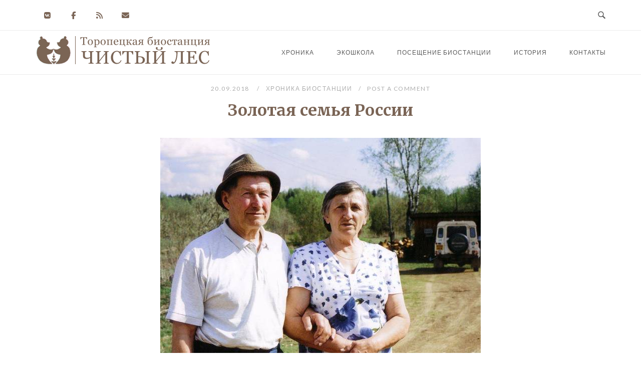

--- FILE ---
content_type: text/html; charset=UTF-8
request_url: http://clean-forest.ru/zolotaja-semja-rossii/
body_size: 14336
content:
<!DOCTYPE html>
<html lang="ru-RU">
<head>
<meta charset="UTF-8">
<meta name="viewport" content="width=device-width, initial-scale=1">
<link rel="profile" href="http://gmpg.org/xfn/11">
<link rel="pingback" href="http://clean-forest.ru/xmlrpc.php">

<meta name='robots' content='index, follow, max-image-preview:large, max-snippet:-1, max-video-preview:-1' />
	<style>img:is([sizes="auto" i], [sizes^="auto," i]) { contain-intrinsic-size: 3000px 1500px }</style>
	
	<!-- This site is optimized with the Yoast SEO plugin v26.7 - https://yoast.com/wordpress/plugins/seo/ -->
	<title>Золотая семья России | Торопецкая биостанция «Чистый лес»</title>
	<link rel="canonical" href="https://clean-forest.ru/zolotaja-semja-rossii/" />
	<meta property="og:locale" content="ru_RU" />
	<meta property="og:type" content="article" />
	<meta property="og:title" content="Золотая семья России | Торопецкая биостанция «Чистый лес»" />
	<meta property="og:description" content="От всей души поздравляем Валентина Сергеевича и Светлану Ивановну Пажетновых с победой во Всероссийском конкурсе «Семья года» в номинации «Золотая семья России»! В 2018 году поступило 329 заявок из регионов на участие в конкурсе. Решением Оргкомитета утвержден перечень семей-победителей Всероссийского конкурса, включающий 85 семей, в том числе по номинациям: «Многодетная семья» &#8212; 15 семей «Молодая семья» &#8212;...Continue reading" />
	<meta property="og:url" content="https://clean-forest.ru/zolotaja-semja-rossii/" />
	<meta property="og:site_name" content="Торопецкая биостанция «Чистый лес»" />
	<meta property="article:publisher" content="https://www.facebook.com/groups/468904429827070/" />
	<meta property="article:published_time" content="2018-09-20T16:40:29+00:00" />
	<meta property="article:modified_time" content="2018-09-20T16:44:47+00:00" />
	<meta property="og:image" content="https://clean-forest.ru/wp-content/uploads/2018/09/image005.jpg" />
	<meta property="og:image:width" content="640" />
	<meta property="og:image:height" content="429" />
	<meta property="og:image:type" content="image/jpeg" />
	<meta name="author" content="Чистый лес" />
	<meta name="twitter:card" content="summary_large_image" />
	<script type="application/ld+json" class="yoast-schema-graph">{"@context":"https://schema.org","@graph":[{"@type":"Article","@id":"https://clean-forest.ru/zolotaja-semja-rossii/#article","isPartOf":{"@id":"https://clean-forest.ru/zolotaja-semja-rossii/"},"author":{"name":"Чистый лес","@id":"https://clean-forest.ru/#/schema/person/a6a1d795f7aefe639d984d869c032484"},"headline":"Золотая семья России","datePublished":"2018-09-20T16:40:29+00:00","dateModified":"2018-09-20T16:44:47+00:00","mainEntityOfPage":{"@id":"https://clean-forest.ru/zolotaja-semja-rossii/"},"wordCount":165,"commentCount":0,"publisher":{"@id":"https://clean-forest.ru/#organization"},"image":{"@id":"https://clean-forest.ru/zolotaja-semja-rossii/#primaryimage"},"thumbnailUrl":"https://clean-forest.ru/wp-content/uploads/2018/09/image005.jpg","articleSection":["Хроника биостанции"],"inLanguage":"ru-RU","potentialAction":[{"@type":"CommentAction","name":"Comment","target":["https://clean-forest.ru/zolotaja-semja-rossii/#respond"]}]},{"@type":"WebPage","@id":"https://clean-forest.ru/zolotaja-semja-rossii/","url":"https://clean-forest.ru/zolotaja-semja-rossii/","name":"Золотая семья России | Торопецкая биостанция «Чистый лес»","isPartOf":{"@id":"https://clean-forest.ru/#website"},"primaryImageOfPage":{"@id":"https://clean-forest.ru/zolotaja-semja-rossii/#primaryimage"},"image":{"@id":"https://clean-forest.ru/zolotaja-semja-rossii/#primaryimage"},"thumbnailUrl":"https://clean-forest.ru/wp-content/uploads/2018/09/image005.jpg","datePublished":"2018-09-20T16:40:29+00:00","dateModified":"2018-09-20T16:44:47+00:00","breadcrumb":{"@id":"https://clean-forest.ru/zolotaja-semja-rossii/#breadcrumb"},"inLanguage":"ru-RU","potentialAction":[{"@type":"ReadAction","target":["https://clean-forest.ru/zolotaja-semja-rossii/"]}]},{"@type":"ImageObject","inLanguage":"ru-RU","@id":"https://clean-forest.ru/zolotaja-semja-rossii/#primaryimage","url":"https://clean-forest.ru/wp-content/uploads/2018/09/image005.jpg","contentUrl":"https://clean-forest.ru/wp-content/uploads/2018/09/image005.jpg","width":640,"height":429},{"@type":"BreadcrumbList","@id":"https://clean-forest.ru/zolotaja-semja-rossii/#breadcrumb","itemListElement":[{"@type":"ListItem","position":1,"name":"Главная страница","item":"https://clean-forest.ru/"},{"@type":"ListItem","position":2,"name":"Золотая семья России"}]},{"@type":"WebSite","@id":"https://clean-forest.ru/#website","url":"https://clean-forest.ru/","name":"Торопецкая биостанция «Чистый лес»","description":"Биологическая станция «Чистый Лес» создана с целью проведения научных исследований и осуществления эколого-просветительской деятельности","publisher":{"@id":"https://clean-forest.ru/#organization"},"potentialAction":[{"@type":"SearchAction","target":{"@type":"EntryPoint","urlTemplate":"https://clean-forest.ru/?s={search_term_string}"},"query-input":{"@type":"PropertyValueSpecification","valueRequired":true,"valueName":"search_term_string"}}],"inLanguage":"ru-RU"},{"@type":"Organization","@id":"https://clean-forest.ru/#organization","name":"Торопецкая биостанция «Чистый лес»","url":"https://clean-forest.ru/","logo":{"@type":"ImageObject","inLanguage":"ru-RU","@id":"https://clean-forest.ru/#/schema/logo/image/","url":"http://clean-forest.ru/wp-content/uploads/2017/10/favicon-1.png","contentUrl":"http://clean-forest.ru/wp-content/uploads/2017/10/favicon-1.png","width":512,"height":512,"caption":"Торопецкая биостанция «Чистый лес»"},"image":{"@id":"https://clean-forest.ru/#/schema/logo/image/"},"sameAs":["https://www.facebook.com/groups/468904429827070/"]},{"@type":"Person","@id":"https://clean-forest.ru/#/schema/person/a6a1d795f7aefe639d984d869c032484","name":"Чистый лес","image":{"@type":"ImageObject","inLanguage":"ru-RU","@id":"https://clean-forest.ru/#/schema/person/image/","url":"https://secure.gravatar.com/avatar/a130ca167698bdc6b150b189a552cc88?s=96&d=mm&r=g","contentUrl":"https://secure.gravatar.com/avatar/a130ca167698bdc6b150b189a552cc88?s=96&d=mm&r=g","caption":"Чистый лес"}}]}</script>
	<!-- / Yoast SEO plugin. -->


<link rel='dns-prefetch' href='//fonts.googleapis.com' />
<link rel="alternate" type="application/rss+xml" title="Торопецкая биостанция «Чистый лес» &raquo; Лента" href="https://clean-forest.ru/feed/" />
<link rel="alternate" type="application/rss+xml" title="Торопецкая биостанция «Чистый лес» &raquo; Лента комментариев" href="https://clean-forest.ru/comments/feed/" />
<link rel="alternate" type="application/rss+xml" title="Торопецкая биостанция «Чистый лес» &raquo; Лента комментариев к &laquo;Золотая семья России&raquo;" href="https://clean-forest.ru/zolotaja-semja-rossii/feed/" />
<script type="text/javascript">
/* <![CDATA[ */
window._wpemojiSettings = {"baseUrl":"https:\/\/s.w.org\/images\/core\/emoji\/15.0.3\/72x72\/","ext":".png","svgUrl":"https:\/\/s.w.org\/images\/core\/emoji\/15.0.3\/svg\/","svgExt":".svg","source":{"concatemoji":"http:\/\/clean-forest.ru\/wp-includes\/js\/wp-emoji-release.min.js?ver=6.7.4"}};
/*! This file is auto-generated */
!function(i,n){var o,s,e;function c(e){try{var t={supportTests:e,timestamp:(new Date).valueOf()};sessionStorage.setItem(o,JSON.stringify(t))}catch(e){}}function p(e,t,n){e.clearRect(0,0,e.canvas.width,e.canvas.height),e.fillText(t,0,0);var t=new Uint32Array(e.getImageData(0,0,e.canvas.width,e.canvas.height).data),r=(e.clearRect(0,0,e.canvas.width,e.canvas.height),e.fillText(n,0,0),new Uint32Array(e.getImageData(0,0,e.canvas.width,e.canvas.height).data));return t.every(function(e,t){return e===r[t]})}function u(e,t,n){switch(t){case"flag":return n(e,"\ud83c\udff3\ufe0f\u200d\u26a7\ufe0f","\ud83c\udff3\ufe0f\u200b\u26a7\ufe0f")?!1:!n(e,"\ud83c\uddfa\ud83c\uddf3","\ud83c\uddfa\u200b\ud83c\uddf3")&&!n(e,"\ud83c\udff4\udb40\udc67\udb40\udc62\udb40\udc65\udb40\udc6e\udb40\udc67\udb40\udc7f","\ud83c\udff4\u200b\udb40\udc67\u200b\udb40\udc62\u200b\udb40\udc65\u200b\udb40\udc6e\u200b\udb40\udc67\u200b\udb40\udc7f");case"emoji":return!n(e,"\ud83d\udc26\u200d\u2b1b","\ud83d\udc26\u200b\u2b1b")}return!1}function f(e,t,n){var r="undefined"!=typeof WorkerGlobalScope&&self instanceof WorkerGlobalScope?new OffscreenCanvas(300,150):i.createElement("canvas"),a=r.getContext("2d",{willReadFrequently:!0}),o=(a.textBaseline="top",a.font="600 32px Arial",{});return e.forEach(function(e){o[e]=t(a,e,n)}),o}function t(e){var t=i.createElement("script");t.src=e,t.defer=!0,i.head.appendChild(t)}"undefined"!=typeof Promise&&(o="wpEmojiSettingsSupports",s=["flag","emoji"],n.supports={everything:!0,everythingExceptFlag:!0},e=new Promise(function(e){i.addEventListener("DOMContentLoaded",e,{once:!0})}),new Promise(function(t){var n=function(){try{var e=JSON.parse(sessionStorage.getItem(o));if("object"==typeof e&&"number"==typeof e.timestamp&&(new Date).valueOf()<e.timestamp+604800&&"object"==typeof e.supportTests)return e.supportTests}catch(e){}return null}();if(!n){if("undefined"!=typeof Worker&&"undefined"!=typeof OffscreenCanvas&&"undefined"!=typeof URL&&URL.createObjectURL&&"undefined"!=typeof Blob)try{var e="postMessage("+f.toString()+"("+[JSON.stringify(s),u.toString(),p.toString()].join(",")+"));",r=new Blob([e],{type:"text/javascript"}),a=new Worker(URL.createObjectURL(r),{name:"wpTestEmojiSupports"});return void(a.onmessage=function(e){c(n=e.data),a.terminate(),t(n)})}catch(e){}c(n=f(s,u,p))}t(n)}).then(function(e){for(var t in e)n.supports[t]=e[t],n.supports.everything=n.supports.everything&&n.supports[t],"flag"!==t&&(n.supports.everythingExceptFlag=n.supports.everythingExceptFlag&&n.supports[t]);n.supports.everythingExceptFlag=n.supports.everythingExceptFlag&&!n.supports.flag,n.DOMReady=!1,n.readyCallback=function(){n.DOMReady=!0}}).then(function(){return e}).then(function(){var e;n.supports.everything||(n.readyCallback(),(e=n.source||{}).concatemoji?t(e.concatemoji):e.wpemoji&&e.twemoji&&(t(e.twemoji),t(e.wpemoji)))}))}((window,document),window._wpemojiSettings);
/* ]]> */
</script>
<style id='wp-emoji-styles-inline-css' type='text/css'>

	img.wp-smiley, img.emoji {
		display: inline !important;
		border: none !important;
		box-shadow: none !important;
		height: 1em !important;
		width: 1em !important;
		margin: 0 0.07em !important;
		vertical-align: -0.1em !important;
		background: none !important;
		padding: 0 !important;
	}
</style>
<link rel='stylesheet' id='wp-block-library-css' href='http://clean-forest.ru/wp-includes/css/dist/block-library/style.min.css?ver=6.7.4' type='text/css' media='all' />
<style id='classic-theme-styles-inline-css' type='text/css'>
/*! This file is auto-generated */
.wp-block-button__link{color:#fff;background-color:#32373c;border-radius:9999px;box-shadow:none;text-decoration:none;padding:calc(.667em + 2px) calc(1.333em + 2px);font-size:1.125em}.wp-block-file__button{background:#32373c;color:#fff;text-decoration:none}
</style>
<style id='global-styles-inline-css' type='text/css'>
:root{--wp--preset--aspect-ratio--square: 1;--wp--preset--aspect-ratio--4-3: 4/3;--wp--preset--aspect-ratio--3-4: 3/4;--wp--preset--aspect-ratio--3-2: 3/2;--wp--preset--aspect-ratio--2-3: 2/3;--wp--preset--aspect-ratio--16-9: 16/9;--wp--preset--aspect-ratio--9-16: 9/16;--wp--preset--color--black: #000000;--wp--preset--color--cyan-bluish-gray: #abb8c3;--wp--preset--color--white: #ffffff;--wp--preset--color--pale-pink: #f78da7;--wp--preset--color--vivid-red: #cf2e2e;--wp--preset--color--luminous-vivid-orange: #ff6900;--wp--preset--color--luminous-vivid-amber: #fcb900;--wp--preset--color--light-green-cyan: #7bdcb5;--wp--preset--color--vivid-green-cyan: #00d084;--wp--preset--color--pale-cyan-blue: #8ed1fc;--wp--preset--color--vivid-cyan-blue: #0693e3;--wp--preset--color--vivid-purple: #9b51e0;--wp--preset--gradient--vivid-cyan-blue-to-vivid-purple: linear-gradient(135deg,rgba(6,147,227,1) 0%,rgb(155,81,224) 100%);--wp--preset--gradient--light-green-cyan-to-vivid-green-cyan: linear-gradient(135deg,rgb(122,220,180) 0%,rgb(0,208,130) 100%);--wp--preset--gradient--luminous-vivid-amber-to-luminous-vivid-orange: linear-gradient(135deg,rgba(252,185,0,1) 0%,rgba(255,105,0,1) 100%);--wp--preset--gradient--luminous-vivid-orange-to-vivid-red: linear-gradient(135deg,rgba(255,105,0,1) 0%,rgb(207,46,46) 100%);--wp--preset--gradient--very-light-gray-to-cyan-bluish-gray: linear-gradient(135deg,rgb(238,238,238) 0%,rgb(169,184,195) 100%);--wp--preset--gradient--cool-to-warm-spectrum: linear-gradient(135deg,rgb(74,234,220) 0%,rgb(151,120,209) 20%,rgb(207,42,186) 40%,rgb(238,44,130) 60%,rgb(251,105,98) 80%,rgb(254,248,76) 100%);--wp--preset--gradient--blush-light-purple: linear-gradient(135deg,rgb(255,206,236) 0%,rgb(152,150,240) 100%);--wp--preset--gradient--blush-bordeaux: linear-gradient(135deg,rgb(254,205,165) 0%,rgb(254,45,45) 50%,rgb(107,0,62) 100%);--wp--preset--gradient--luminous-dusk: linear-gradient(135deg,rgb(255,203,112) 0%,rgb(199,81,192) 50%,rgb(65,88,208) 100%);--wp--preset--gradient--pale-ocean: linear-gradient(135deg,rgb(255,245,203) 0%,rgb(182,227,212) 50%,rgb(51,167,181) 100%);--wp--preset--gradient--electric-grass: linear-gradient(135deg,rgb(202,248,128) 0%,rgb(113,206,126) 100%);--wp--preset--gradient--midnight: linear-gradient(135deg,rgb(2,3,129) 0%,rgb(40,116,252) 100%);--wp--preset--font-size--small: 13px;--wp--preset--font-size--medium: 20px;--wp--preset--font-size--large: 36px;--wp--preset--font-size--x-large: 42px;--wp--preset--spacing--20: 0.44rem;--wp--preset--spacing--30: 0.67rem;--wp--preset--spacing--40: 1rem;--wp--preset--spacing--50: 1.5rem;--wp--preset--spacing--60: 2.25rem;--wp--preset--spacing--70: 3.38rem;--wp--preset--spacing--80: 5.06rem;--wp--preset--shadow--natural: 6px 6px 9px rgba(0, 0, 0, 0.2);--wp--preset--shadow--deep: 12px 12px 50px rgba(0, 0, 0, 0.4);--wp--preset--shadow--sharp: 6px 6px 0px rgba(0, 0, 0, 0.2);--wp--preset--shadow--outlined: 6px 6px 0px -3px rgba(255, 255, 255, 1), 6px 6px rgba(0, 0, 0, 1);--wp--preset--shadow--crisp: 6px 6px 0px rgba(0, 0, 0, 1);}:where(.is-layout-flex){gap: 0.5em;}:where(.is-layout-grid){gap: 0.5em;}body .is-layout-flex{display: flex;}.is-layout-flex{flex-wrap: wrap;align-items: center;}.is-layout-flex > :is(*, div){margin: 0;}body .is-layout-grid{display: grid;}.is-layout-grid > :is(*, div){margin: 0;}:where(.wp-block-columns.is-layout-flex){gap: 2em;}:where(.wp-block-columns.is-layout-grid){gap: 2em;}:where(.wp-block-post-template.is-layout-flex){gap: 1.25em;}:where(.wp-block-post-template.is-layout-grid){gap: 1.25em;}.has-black-color{color: var(--wp--preset--color--black) !important;}.has-cyan-bluish-gray-color{color: var(--wp--preset--color--cyan-bluish-gray) !important;}.has-white-color{color: var(--wp--preset--color--white) !important;}.has-pale-pink-color{color: var(--wp--preset--color--pale-pink) !important;}.has-vivid-red-color{color: var(--wp--preset--color--vivid-red) !important;}.has-luminous-vivid-orange-color{color: var(--wp--preset--color--luminous-vivid-orange) !important;}.has-luminous-vivid-amber-color{color: var(--wp--preset--color--luminous-vivid-amber) !important;}.has-light-green-cyan-color{color: var(--wp--preset--color--light-green-cyan) !important;}.has-vivid-green-cyan-color{color: var(--wp--preset--color--vivid-green-cyan) !important;}.has-pale-cyan-blue-color{color: var(--wp--preset--color--pale-cyan-blue) !important;}.has-vivid-cyan-blue-color{color: var(--wp--preset--color--vivid-cyan-blue) !important;}.has-vivid-purple-color{color: var(--wp--preset--color--vivid-purple) !important;}.has-black-background-color{background-color: var(--wp--preset--color--black) !important;}.has-cyan-bluish-gray-background-color{background-color: var(--wp--preset--color--cyan-bluish-gray) !important;}.has-white-background-color{background-color: var(--wp--preset--color--white) !important;}.has-pale-pink-background-color{background-color: var(--wp--preset--color--pale-pink) !important;}.has-vivid-red-background-color{background-color: var(--wp--preset--color--vivid-red) !important;}.has-luminous-vivid-orange-background-color{background-color: var(--wp--preset--color--luminous-vivid-orange) !important;}.has-luminous-vivid-amber-background-color{background-color: var(--wp--preset--color--luminous-vivid-amber) !important;}.has-light-green-cyan-background-color{background-color: var(--wp--preset--color--light-green-cyan) !important;}.has-vivid-green-cyan-background-color{background-color: var(--wp--preset--color--vivid-green-cyan) !important;}.has-pale-cyan-blue-background-color{background-color: var(--wp--preset--color--pale-cyan-blue) !important;}.has-vivid-cyan-blue-background-color{background-color: var(--wp--preset--color--vivid-cyan-blue) !important;}.has-vivid-purple-background-color{background-color: var(--wp--preset--color--vivid-purple) !important;}.has-black-border-color{border-color: var(--wp--preset--color--black) !important;}.has-cyan-bluish-gray-border-color{border-color: var(--wp--preset--color--cyan-bluish-gray) !important;}.has-white-border-color{border-color: var(--wp--preset--color--white) !important;}.has-pale-pink-border-color{border-color: var(--wp--preset--color--pale-pink) !important;}.has-vivid-red-border-color{border-color: var(--wp--preset--color--vivid-red) !important;}.has-luminous-vivid-orange-border-color{border-color: var(--wp--preset--color--luminous-vivid-orange) !important;}.has-luminous-vivid-amber-border-color{border-color: var(--wp--preset--color--luminous-vivid-amber) !important;}.has-light-green-cyan-border-color{border-color: var(--wp--preset--color--light-green-cyan) !important;}.has-vivid-green-cyan-border-color{border-color: var(--wp--preset--color--vivid-green-cyan) !important;}.has-pale-cyan-blue-border-color{border-color: var(--wp--preset--color--pale-cyan-blue) !important;}.has-vivid-cyan-blue-border-color{border-color: var(--wp--preset--color--vivid-cyan-blue) !important;}.has-vivid-purple-border-color{border-color: var(--wp--preset--color--vivid-purple) !important;}.has-vivid-cyan-blue-to-vivid-purple-gradient-background{background: var(--wp--preset--gradient--vivid-cyan-blue-to-vivid-purple) !important;}.has-light-green-cyan-to-vivid-green-cyan-gradient-background{background: var(--wp--preset--gradient--light-green-cyan-to-vivid-green-cyan) !important;}.has-luminous-vivid-amber-to-luminous-vivid-orange-gradient-background{background: var(--wp--preset--gradient--luminous-vivid-amber-to-luminous-vivid-orange) !important;}.has-luminous-vivid-orange-to-vivid-red-gradient-background{background: var(--wp--preset--gradient--luminous-vivid-orange-to-vivid-red) !important;}.has-very-light-gray-to-cyan-bluish-gray-gradient-background{background: var(--wp--preset--gradient--very-light-gray-to-cyan-bluish-gray) !important;}.has-cool-to-warm-spectrum-gradient-background{background: var(--wp--preset--gradient--cool-to-warm-spectrum) !important;}.has-blush-light-purple-gradient-background{background: var(--wp--preset--gradient--blush-light-purple) !important;}.has-blush-bordeaux-gradient-background{background: var(--wp--preset--gradient--blush-bordeaux) !important;}.has-luminous-dusk-gradient-background{background: var(--wp--preset--gradient--luminous-dusk) !important;}.has-pale-ocean-gradient-background{background: var(--wp--preset--gradient--pale-ocean) !important;}.has-electric-grass-gradient-background{background: var(--wp--preset--gradient--electric-grass) !important;}.has-midnight-gradient-background{background: var(--wp--preset--gradient--midnight) !important;}.has-small-font-size{font-size: var(--wp--preset--font-size--small) !important;}.has-medium-font-size{font-size: var(--wp--preset--font-size--medium) !important;}.has-large-font-size{font-size: var(--wp--preset--font-size--large) !important;}.has-x-large-font-size{font-size: var(--wp--preset--font-size--x-large) !important;}
:where(.wp-block-post-template.is-layout-flex){gap: 1.25em;}:where(.wp-block-post-template.is-layout-grid){gap: 1.25em;}
:where(.wp-block-columns.is-layout-flex){gap: 2em;}:where(.wp-block-columns.is-layout-grid){gap: 2em;}
:root :where(.wp-block-pullquote){font-size: 1.5em;line-height: 1.6;}
</style>
<link rel='stylesheet' id='siteorigin-unwind-style-css' href='http://clean-forest.ru/wp-content/themes/siteorigin-unwind/style.min.css?ver=1.9.18' type='text/css' media='all' />
<link rel='stylesheet' id='siteorigin-google-web-fonts-css' href='https://fonts.googleapis.com/css?family=Lato%3A300%2C400%7CMerriweather%3A400%2C700&#038;ver=6.7.4#038;subset&#038;display=block' type='text/css' media='all' />
<script type="text/javascript" src="http://clean-forest.ru/wp-includes/js/tinymce/tinymce.min.js?ver=49110-20201110" id="wp-tinymce-root-js"></script>
<script type="text/javascript" src="http://clean-forest.ru/wp-includes/js/tinymce/plugins/compat3x/plugin.min.js?ver=49110-20201110" id="wp-tinymce-js"></script>
<script type="text/javascript" src="http://clean-forest.ru/wp-includes/js/jquery/jquery.min.js?ver=3.7.1" id="jquery-core-js"></script>
<script type="text/javascript" src="http://clean-forest.ru/wp-includes/js/jquery/jquery-migrate.min.js?ver=3.4.1" id="jquery-migrate-js"></script>
<link rel="https://api.w.org/" href="https://clean-forest.ru/wp-json/" /><link rel="alternate" title="JSON" type="application/json" href="https://clean-forest.ru/wp-json/wp/v2/posts/696" /><link rel="EditURI" type="application/rsd+xml" title="RSD" href="https://clean-forest.ru/xmlrpc.php?rsd" />
<link rel='shortlink' href='https://clean-forest.ru/?p=696' />
<link rel="alternate" title="oEmbed (JSON)" type="application/json+oembed" href="https://clean-forest.ru/wp-json/oembed/1.0/embed?url=https%3A%2F%2Fclean-forest.ru%2Fzolotaja-semja-rossii%2F" />
<link rel="alternate" title="oEmbed (XML)" type="text/xml+oembed" href="https://clean-forest.ru/wp-json/oembed/1.0/embed?url=https%3A%2F%2Fclean-forest.ru%2Fzolotaja-semja-rossii%2F&#038;format=xml" />
				<style type="text/css" id="siteorigin-unwind-settings-custom" data-siteorigin-settings="true">
					/* style */ body,button,input,select,textarea { color: #595959; } h1,h2,h3,h4,h5,h6 { color: #7a6455;  } blockquote { border-left: 3px solid #7a6455; } abbr,acronym { border-bottom: 1px dotted #595959; }  table thead th { color: #7a6455; } .button,#page #infinite-handle span button,button,input[type=button],input[type=reset],input[type=submit],.woocommerce #respond input#submit,.woocommerce a.button,.woocommerce button.button,.woocommerce input.button,.woocommerce.single-product .cart button { color: #7a6455; } .button:hover,#page #infinite-handle span button:hover,button:hover,input[type=button]:hover,input[type=reset]:hover,input[type=submit]:hover,.woocommerce #respond input#submit:hover,.woocommerce a.button:hover,.woocommerce button.button:hover,.woocommerce input.button:hover,.woocommerce.single-product .cart button:hover { border-color: #7a6455; color: #7a6455; } .button:active,#page #infinite-handle span button:active,.button:focus,#page #infinite-handle span button:focus,button:active,button:focus,input[type=button]:active,input[type=button]:focus,input[type=reset]:active,input[type=reset]:focus,input[type=submit]:active,input[type=submit]:focus,.woocommerce #respond input#submit:active,.woocommerce #respond input#submit:focus,.woocommerce a.button:active,.woocommerce a.button:focus,.woocommerce button.button:active,.woocommerce button.button:focus,.woocommerce input.button:active,.woocommerce input.button:focus,.woocommerce.single-product .cart button:active,.woocommerce.single-product .cart button:focus { border-color: #7a6455; color: #7a6455; }  input[type=text]:focus,input[type=email]:focus,input[type=url]:focus,input[type=password]:focus,input[type=search]:focus,input[type=number]:focus,input[type=tel]:focus,input[type=range]:focus,input[type=date]:focus,input[type=month]:focus,input[type=week]:focus,input[type=time]:focus,input[type=datetime]:focus,input[type=datetime-local]:focus,input[type=color]:focus,textarea:focus { color: #595959; } a { color: #7a6455; } a:hover,a:focus { color: #7b6651; }  .main-navigation > div li a { color: #595959; } .main-navigation > div li:hover > a,.main-navigation > div li.focus > a { color: #7a6455; } .search-toggle .open .svg-icon-search path { fill: #595959; } .search-toggle .close .svg-icon-close path { fill: #595959; } .menu-toggle .svg-icon-menu path { fill: #595959; } #mobile-navigation ul li a { color: #595959; } #mobile-navigation ul li .dropdown-toggle .svg-icon-submenu path { fill: #595959; } .comment-navigation a,.posts-navigation a,.post-navigation a { color: #595959; } .comment-navigation a:hover,.posts-navigation a:hover,.post-navigation a:hover { border-color: #7a6455; color: #7a6455; }  .pagination .page-numbers { color: #595959; } .pagination .page-numbers:hover { background: #7a6455; border-color: #7a6455; } .pagination .dots:hover { color: #595959; } .pagination .current { background: #7a6455; border-color: #7a6455; }   .post-navigation a { color: #595959; } .post-navigation a:hover { color: #7a6455; }   .breadcrumbs a,.woocommerce .woocommerce-breadcrumb a { color: #7a6455; } .breadcrumbs a:hover,.woocommerce .woocommerce-breadcrumb a:hover { color: #7a6455; }  #secondary .widget .widget-title,#colophon .widget .widget-title,#masthead-widgets .widget .widget-title { color: #595959; } #secondary .widget a,#colophon .widget a,#masthead-widgets .widget a { color: #595959; } #secondary .widget a:hover,#colophon .widget a:hover,#masthead-widgets .widget a:hover { color: #7a6455; }  .widget_categories a { color: #595959; } .widget_categories a:hover { color: #7a6455; } .widget #wp-calendar caption { color: #7a6455; } .calendar_wrap .wp-calendar-nav a { color: #7a6455; } .calendar_wrap .wp-calendar-nav a:hover { color: #7b6651; }  .recent-posts-extended h3 { color: #595959; } .recent-posts-extended h3 a:hover { color: #7a6455; }  #secondary .widget_search .search-form button[type=submit] svg,#colophon .widget_search .search-form button[type=submit] svg,#masthead-widgets .widget_search .search-form button[type=submit] svg { fill: #595959; } #page .widget_tag_cloud a { color: #595959; } #page .widget_tag_cloud a:hover { background: #7a6455; border-color: #7a6455; } #masthead { margin-bottom: 20px; }    #masthead .site-branding { padding: 20px 0; }  #masthead .site-branding .site-title a { color: #7a6455; } .header-design-4 #masthead .site-branding { padding: calc( 20px / 2) 0; } #masthead #masthead-widgets { margin: 20px auto; } #fullscreen-search h3 { color: #595959; } #fullscreen-search form input[type=search] { color: #595959; }      .entry-meta span a:hover { color: #7a6455; } .entry-title { color: #7a6455; } .entry-title a:hover { color: #595959; } .more-link-wrapper .more-text { color: #7a6455; } .more-link:hover .more-text { border: 2px solid #7a6455; color: #7a6455; } .page-links .page-links-title { color: #595959; } .page-links .post-page-numbers { color: #595959; } .page-links .post-page-numbers:hover,.page-links .post-page-numbers.current { border-color: #7a6455; color: #7a6455; } .tags-list a { color: #595959; } .tags-list a:hover { background: #595959; }  .blog-layout-grid .archive-entry .more-link .more-text { color: #7a6455; } .blog-layout-grid .archive-entry .more-link .more-text:hover { color: #595959; }  .blog-layout-masonry .archive-entry .more-link .more-text { color: #7a6455; } .blog-layout-masonry .archive-entry .more-link .more-text:hover { color: #595959; }  .blog-layout-alternate .archive-entry .entry-content .more-link .more-text { color: #7a6455; } .blog-layout-alternate .archive-entry .entry-content .more-link .more-text:hover { color: #595959; }   .blog-layout-offset .archive-entry .entry-offset a { color: #7a6455; } .blog-layout-offset .archive-entry .entry-offset a:hover { color: #595959; } .archive .container > .page-header,.search .container > .page-header { margin-bottom: 20px; }  .page-title { color: #7a6455; } .content-area .search-form button[type=submit] svg { fill: #595959; } .yarpp-related ol li .related-post-title:hover,.related-posts-section ol li .related-post-title:hover { color: #595959; }  .author-box .author-description { color: #595959; } .author-box .author-description .post-author-title a { color: #7a6455; } .author-box .author-description .post-author-title a:hover { color: #595959; }  .portfolio-filter-terms button:hover { color: #7a6455; } .portfolio-filter-terms button.active { border-bottom: 2px solid #7a6455; color: #7a6455; }  .archive-project .entry-title { color: #7a6455; } .archive-project .entry-divider { border: solid #7a6455 1px; }  .jetpack-portfolio-shortcode .portfolio-entry-title a { color: #7a6455; } .jetpack-portfolio-shortcode .portfolio-entry-title a:hover { color: #595959; }   .jetpack-portfolio-shortcode .portfolio-entry-meta a:hover { color: #7a6455; } .comment-list li.comment { color: #595959; } .comment-list li.comment .author { color: #7a6455; } .comment-list li.comment .author a { color: #7a6455; } .comment-list li.comment .author a:hover { color: #595959; }  .comment-list li.comment .comment-reply-link { color: #7a6455; } .comment-list li.comment .comment-reply-link:hover { color: #7a6455; }  .comment-reply-title #cancel-comment-reply-link:hover { color: #7a6455; } #commentform label { color: #7a6455; } #commentform .comment-notes a,#commentform .logged-in-as a { color: #595959; } #commentform .comment-notes a:hover,#commentform .logged-in-as a:hover { color: #7a6455; }   #colophon .site-info { color: #595959; } #colophon .site-info a:hover { color: #7a6455; }  .site-content #jp-relatedposts .jp-relatedposts-items .jp-relatedposts-post h4 a { color: #7a6455; } .site-content #jp-relatedposts .jp-relatedposts-items .jp-relatedposts-post h4 a:hover { color: #595959; }  .flexslider.featured-posts-slider .featured-posts-slides .featured-post-slide .slide-content .entry-button .button:hover,.flexslider.featured-posts-slider .featured-posts-slides .featured-post-slide .slide-content .entry-button #page #infinite-handle span button:hover,#page #infinite-handle span .flexslider.featured-posts-slider .featured-posts-slides .featured-post-slide .slide-content .entry-button button:hover { color: #7a6455; }@media screen and (max-width: 768px) { .main-navigation .menu-toggle { display: block; } .main-navigation > div, .main-navigation > div ul, .main-navigation .shopping-cart { display: none; } } @media screen and (min-width: 769px) { #mobile-navigation { display: none !important; } .main-navigation > div ul { display: block; } .main-navigation .shopping-cart { display: inline-block; } .main-navigation .menu-toggle { display: none; } }				</style>
				<link rel="icon" href="https://clean-forest.ru/wp-content/uploads/2017/10/cropped-favicon-1-150x150.png" sizes="32x32" />
<link rel="icon" href="https://clean-forest.ru/wp-content/uploads/2017/10/cropped-favicon-1.png" sizes="192x192" />
<link rel="apple-touch-icon" href="https://clean-forest.ru/wp-content/uploads/2017/10/cropped-favicon-1.png" />
<meta name="msapplication-TileImage" content="https://clean-forest.ru/wp-content/uploads/2017/10/cropped-favicon-1.png" />
</head>

<body class="post-template-default single single-post postid-696 single-format-standard wp-custom-logo css3-animations header-design-4 no-js page-layout-default page-layout-hide-masthead page-layout-hide-footer-widgets">

<div id="page" class="hfeed site">
	<a class="skip-link screen-reader-text" href="#content">Skip to content</a>

			<header id="masthead" class="site-header">

			
				<div class="top-bar">
		<div class="container">

			<div class="social-search">
									<div class="widget widget_sow-social-media-buttons"><div
			
			class="so-widget-sow-social-media-buttons so-widget-sow-social-media-buttons-wire-508cbc2e5045-696"
			
		>

<div class="social-media-button-container">
	
		<a 
		class="ow-button-hover sow-social-media-button-vk-0 sow-social-media-button" title="Торопецкая биостанция «Чистый лес» в Vk" aria-label="Торопецкая биостанция «Чистый лес» в Vk" target="_blank" rel="noopener noreferrer" href="https://vk.com/club5982586" 		>
			<span>
								<span class="sow-icon-fontawesome sow-fab" data-sow-icon="&#xf189;"
		 
		aria-hidden="true"></span>							</span>
		</a>
	
		<a 
		class="ow-button-hover sow-social-media-button-facebook-0 sow-social-media-button" title="Торопецкая биостанция «Чистый лес» в Facebook" aria-label="Торопецкая биостанция «Чистый лес» в Facebook" target="_blank" rel="noopener noreferrer" href="https://www.facebook.com/groups/468904429827070/" 		>
			<span>
								<span class="sow-icon-fontawesome sow-fab" data-sow-icon="&#xf39e;"
		 
		aria-hidden="true"></span>							</span>
		</a>
	
		<a 
		class="ow-button-hover sow-social-media-button-rss-0 sow-social-media-button" title="Торопецкая биостанция «Чистый лес» в Rss" aria-label="Торопецкая биостанция «Чистый лес» в Rss" target="_blank" rel="noopener noreferrer" href="http://clean-forest.ru/feed/rss/" 		>
			<span>
								<span class="sow-icon-fontawesome sow-fas" data-sow-icon="&#xf09e;"
		 
		aria-hidden="true"></span>							</span>
		</a>
	
		<a 
		class="ow-button-hover sow-social-media-button-envelope-0 sow-social-media-button" title="Торопецкая биостанция «Чистый лес» в Envelope" aria-label="Торопецкая биостанция «Чистый лес» в Envelope" target="_blank" rel="noopener noreferrer" href="mailto:mail@clean-forest.ru" 		>
			<span>
								<span class="sow-icon-fontawesome sow-fas" data-sow-icon="&#xf0e0;"
		 
		aria-hidden="true"></span>							</span>
		</a>
	</div>
</div></div>					<span class="v-line"></span>
							</div>

							<button id="search-button" class="search-toggle" aria-label="Open Search">
					<span class="open">				<svg version="1.1" class="svg-icon-search" xmlns="http://www.w3.org/2000/svg" xmlns:xlink="http://www.w3.org/1999/xlink" width="32" height="32" viewBox="0 0 32 32">
					<path d="M20.943 4.619c-4.5-4.5-11.822-4.5-16.321 0-4.498 4.5-4.498 11.822 0 16.319 4.007 4.006 10.247 4.435 14.743 1.308 0.095 0.447 0.312 0.875 0.659 1.222l6.553 6.55c0.953 0.955 2.496 0.955 3.447 0 0.953-0.951 0.953-2.495 0-3.447l-6.553-6.551c-0.347-0.349-0.774-0.565-1.222-0.658 3.13-4.495 2.7-10.734-1.307-14.743zM18.874 18.871c-3.359 3.357-8.825 3.357-12.183 0-3.357-3.359-3.357-8.825 0-12.184 3.358-3.359 8.825-3.359 12.183 0s3.359 8.825 0 12.184z"></path>
				</svg>
			</span>
					<span class="close">				<svg version="1.1" class="svg-icon-close" xmlns="http://www.w3.org/2000/svg" width="15.56" height="15.562" viewBox="0 0 15.56 15.562">
					<path id="icon_close" data-name="icon close" class="cls-1" d="M1367.53,39.407l-2.12,2.121-5.66-5.657-5.66,5.657-2.12-2.121,5.66-5.657-5.66-5.657,2.12-2.122,5.66,5.657,5.66-5.657,2.12,2.122-5.66,5.657Z" transform="translate(-1351.97 -25.969)"/>
				</svg>
			</span>
				</button>
			
		</div><!-- .container -->

					<div id="fullscreen-search">
				
<div class="container">
	<h3>Search Site</h3>
	<form id="fullscreen-search-form" method="get" action="https://clean-forest.ru">
		<input type="search" name="s" aria-label="Search for" placeholder="Type and hit enter to search" value="" />
		<button type="submit" aria-label="Search">
							<svg version="1.1" class="svg-icon-fullscreen-search" xmlns="http://www.w3.org/2000/svg" xmlns:xlink="http://www.w3.org/1999/xlink" width="32" height="32" viewBox="0 0 32 32">
					<path d="M20.943 4.619c-4.5-4.5-11.822-4.5-16.321 0-4.498 4.5-4.498 11.822 0 16.319 4.007 4.006 10.247 4.435 14.743 1.308 0.095 0.447 0.312 0.875 0.659 1.222l6.553 6.55c0.953 0.955 2.496 0.955 3.447 0 0.953-0.951 0.953-2.495 0-3.447l-6.553-6.551c-0.347-0.349-0.774-0.565-1.222-0.658 3.13-4.495 2.7-10.734-1.307-14.743zM18.874 18.871c-3.359 3.357-8.825 3.357-12.183 0-3.357-3.359-3.357-8.825 0-12.184 3.358-3.359 8.825-3.359 12.183 0s3.359 8.825 0 12.184z"></path>
				</svg>
										<svg version="1.1" class="svg-icon-search" xmlns="http://www.w3.org/2000/svg" xmlns:xlink="http://www.w3.org/1999/xlink" width="32" height="32" viewBox="0 0 32 32">
				  <path id="icon_loading" data-name="icon loading" class="cls-1" d="M13,26A13,13,0,1,1,26,13,13,13,0,0,1,13,26ZM13,4a9,9,0,1,0,4.88,16.551,1.925,1.925,0,0,1-.466-0.308l-5.656-5.657a2.006,2.006,0,0,1,0-2.828h0a2.006,2.006,0,0,1,2.828,0l5.656,5.657a1.926,1.926,0,0,1,.309.466A8.987,8.987,0,0,0,13,4Z"/>
				</svg>
						</button>
	</form>
</div><!-- .container -->
			</div>
			</div><!-- .top-bar -->

<div class="main-navigation-bar sticky-bar ">
	<div class="container">
		<div class="site-branding">
			<a href="https://clean-forest.ru/" rel="home">
			<span class="screen-reader-text">Home</span><img width="350" height="59" src="https://clean-forest.ru/wp-content/uploads/2017/10/logo_brown.png" class="attachment-full size-full" alt="" srcset="https://clean-forest.ru/wp-content/uploads/2017/10/logo_brown.png 1x,https://clean-forest.ru/wp-content/uploads/2017/10/logo_brown_retina.png 2x" decoding="async" loading="eager" /></a>					</div><!-- .site-branding -->
			<nav id="site-navigation" class="main-navigation">
							<button id="mobile-menu-button" class="menu-toggle" aria-controls="primary-menu" aria-expanded="false">				<svg version="1.1" class="svg-icon-menu" xmlns="http://www.w3.org/2000/svg" xmlns:xlink="http://www.w3.org/1999/xlink" width="27" height="32" viewBox="0 0 27 32">
					<path d="M27.429 24v2.286q0 0.464-0.339 0.804t-0.804 0.339h-25.143q-0.464 0-0.804-0.339t-0.339-0.804v-2.286q0-0.464 0.339-0.804t0.804-0.339h25.143q0.464 0 0.804 0.339t0.339 0.804zM27.429 14.857v2.286q0 0.464-0.339 0.804t-0.804 0.339h-25.143q-0.464 0-0.804-0.339t-0.339-0.804v-2.286q0-0.464 0.339-0.804t0.804-0.339h25.143q0.464 0 0.804 0.339t0.339 0.804zM27.429 5.714v2.286q0 0.464-0.339 0.804t-0.804 0.339h-25.143q-0.464 0-0.804-0.339t-0.339-0.804v-2.286q0-0.464 0.339-0.804t0.804-0.339h25.143q0.464 0 0.804 0.339t0.339 0.804z"></path>
				</svg>
			</button>
				<div class="menu-menu-1-container"><ul id="primary-menu" class="menu"><li id="menu-item-242" class="menu-item menu-item-type-taxonomy menu-item-object-category current-post-ancestor current-menu-parent current-post-parent menu-item-242"><a href="https://clean-forest.ru/cat/chronicle/">Хроника</a></li>
<li id="menu-item-384" class="menu-item menu-item-type-post_type menu-item-object-page menu-item-384"><a href="https://clean-forest.ru/ecoschool/">Экошкола</a></li>
<li id="menu-item-383" class="menu-item menu-item-type-post_type menu-item-object-page menu-item-383"><a href="https://clean-forest.ru/visiting/">Посещение биостанции</a></li>
<li id="menu-item-396" class="menu-item menu-item-type-post_type menu-item-object-page menu-item-396"><a href="https://clean-forest.ru/history/">История</a></li>
<li id="menu-item-228" class="menu-item menu-item-type-post_type menu-item-object-page menu-item-228"><a href="https://clean-forest.ru/contacts/">Контакты</a></li>
</ul></div>			</nav><!-- #site-navigation -->
	<div id="mobile-navigation"></div>
		</div><!-- .container -->
</div>

		</header><!-- #masthead -->
	
	<div id="content" class="site-content">
		<div class="container">

	
	<div id="primary" class="content-area">
		<main id="main" class="site-main">

		
<article id="post-696" class="entry post-696 post type-post status-publish format-standard has-post-thumbnail hentry category-chronicle">

	<header class="entry-header">
		<div class="entry-meta">
			
		
					<span class="entry-date">
									20.09.2018							</span>
		
		<span class="entry-category"><a href="https://clean-forest.ru/cat/chronicle/" rel="category tag">Хроника биостанции</a></span>
		<span class="entry-comments"><a href="https://clean-forest.ru/zolotaja-semja-rossii/#respond">Post a Comment</a></span>
			</div><!-- .entry-meta -->
					<h1 class="entry-title">Золотая семья России</h1>			</header><!-- .entry-header -->

			<div class="entry-thumbnail">
			<img width="640" height="429" src="https://clean-forest.ru/wp-content/uploads/2018/09/image005.jpg" class="aligncenter wp-post-image" alt="" decoding="async" fetchpriority="high" srcset="https://clean-forest.ru/wp-content/uploads/2018/09/image005.jpg 640w, https://clean-forest.ru/wp-content/uploads/2018/09/image005-272x182.jpg 272w" sizes="(max-width: 640px) 100vw, 640px" />		</div>
	
	<div class="entry-content">
		<p>От всей души поздравляем Валентина Сергеевича и Светлану Ивановну Пажетновых с победой во Всероссийском конкурсе «Семья года» в номинации «Золотая семья России»!</p>
<p><img decoding="async" class="aligncenter size-full wp-image-700" src="http://clean-forest.ru/wp-content/uploads/2018/09/image003.jpg" alt="" width="1024" height="681" srcset="https://clean-forest.ru/wp-content/uploads/2018/09/image003.jpg 1024w, https://clean-forest.ru/wp-content/uploads/2018/09/image003-850x565.jpg 850w, https://clean-forest.ru/wp-content/uploads/2018/09/image003-768x511.jpg 768w, https://clean-forest.ru/wp-content/uploads/2018/09/image003-272x182.jpg 272w" sizes="(max-width: 1024px) 100vw, 1024px" /></p>
<p>В 2018 году поступило 329 заявок из регионов на участие в конкурсе. Решением Оргкомитета утвержден перечень семей-победителей Всероссийского конкурса, включающий 85 семей, в том числе по номинациям:</p>
<ul>
<li>«Многодетная семья» &#8212; 15 семей</li>
<li>«Молодая семья» &#8212; 19 семей</li>
<li>«Сельская семья» &#8212; 17 семей</li>
<li>«Золотая семья России» &#8212; 16 семей</li>
<li>«Семья &#8212; хранитель традиций» &#8212; 18 семей.</li>
</ul>
<p>Проведение торжественных мероприятий состоится в конце ноября. Семьи-победители будут приглашены в Москву для участия в двухдневной программе, включающей торжественную церемонию награждения, семейный праздник-знакомство, экскурсионное мероприятие.</p>
<p>Торжественная церемония награждения победителей пройдет 22 ноября 2018 года в  концертном зале гостиницы «Космос».</p>
<p>По итогам Всероссийского конкурса будет издана Почетная книга «Семья года. Россия 2018», включающая в себя список всех участников конкурса текущего года и истории семей-победителей.</p>
<p><img decoding="async" class="aligncenter size-full wp-image-230" src="http://clean-forest.ru/wp-content/uploads/2017/10/idV3nFtKeIE.jpg" alt="" width="719" height="479" srcset="https://clean-forest.ru/wp-content/uploads/2017/10/idV3nFtKeIE.jpg 719w, https://clean-forest.ru/wp-content/uploads/2017/10/idV3nFtKeIE-600x400.jpg 600w, https://clean-forest.ru/wp-content/uploads/2017/10/idV3nFtKeIE-272x182.jpg 272w" sizes="(max-width: 719px) 100vw, 719px" /></p>
<p style="background: white;"><span style="color: black;">Историю семьи Пажетновых можно узнать, прочитав автобиографию Валентина Сергеевича «Моя жизнь в лесу и дома», иллюстрированную рисунками известного художника-анималиста В. Горбатова. </span></p>
<p><img loading="lazy" decoding="async" class="aligncenter size-full wp-image-697" src="http://clean-forest.ru/wp-content/uploads/2018/09/image006.jpg" alt="" width="190" height="265" /></p>
<p style="background: white;"><span style="color: black;">Желаем семье Валентина Сергеевича и Светланы Ивановны дальнейших побед, благополучия и процветания!</span></p>
<p><img loading="lazy" decoding="async" class="size-full wp-image-698 aligncenter" src="http://clean-forest.ru/wp-content/uploads/2018/09/image007.jpg" alt="" width="640" height="467" /></p>
<p><img loading="lazy" decoding="async" class="size-full wp-image-699 aligncenter" src="http://clean-forest.ru/wp-content/uploads/2018/09/image008.jpg" alt="" width="768" height="432" /></p>
			</div><!-- .entry-content -->

	<footer class="entry-footer">
					<span class="tags-list"></span>
				</footer><!-- .entry-footer -->
</article><!-- #post-## -->
		<nav class="navigation post-navigation">
			<h2 class="screen-reader-text">Post navigation</h2>
			<div class="nav-links">
				<div class="nav-previous">
					<a href="https://clean-forest.ru/semja-goda/" rel="prev"><span class="sub-title"><span>&larr;</span> Previous Post</span> <div>Семья года</div></a>				</div>
				<div class="nav-next">
					<a href="https://clean-forest.ru/jekologicheskij-festival-zapovednik-vremen/" rel="next"><span class="sub-title">Next Post <span>&rarr;</span></span> <div>Экологический фестиваль «Заповедник времен»</div></a>				</div>
			</div><!-- .nav-links -->
		</nav><!-- .navigation -->
	
			<div class="related-posts-section">
				<h2 class="related-posts heading-strike">You may also like</h2>
									<ol>
																					<li>
									<a href="https://clean-forest.ru/1116-2/" rel="bookmark" title="">
																					<img width="124" height="174" src="https://clean-forest.ru/wp-content/uploads/2024/04/Вакансии-АУП.jpg" class="attachment-siteorigin-unwind-263x174-crop size-siteorigin-unwind-263x174-crop wp-post-image" alt="" decoding="async" loading="lazy" srcset="https://clean-forest.ru/wp-content/uploads/2024/04/Вакансии-АУП.jpg 909w, https://clean-forest.ru/wp-content/uploads/2024/04/Вакансии-АУП-604x850.jpg 604w, https://clean-forest.ru/wp-content/uploads/2024/04/Вакансии-АУП-768x1081.jpg 768w" sizes="auto, (max-width: 124px) 100vw, 124px" />																				<h3 class="related-post-title"></h3>
										<p class="related-post-date">25.04.2024</p>
									</a>
								</li>
															<li>
									<a href="https://clean-forest.ru/priglashaem-v-jekoshkolu-medvezhata-2024/" rel="bookmark" title="Приглашаем в Экошколу &#171;Медвежата&#187; 2024!">
																					<img width="123" height="174" src="https://clean-forest.ru/wp-content/uploads/2024/04/Общая.jpg" class="attachment-siteorigin-unwind-263x174-crop size-siteorigin-unwind-263x174-crop wp-post-image" alt="" decoding="async" loading="lazy" srcset="https://clean-forest.ru/wp-content/uploads/2024/04/Общая.jpg 907w, https://clean-forest.ru/wp-content/uploads/2024/04/Общая-602x850.jpg 602w, https://clean-forest.ru/wp-content/uploads/2024/04/Общая-768x1084.jpg 768w" sizes="auto, (max-width: 123px) 100vw, 123px" />																				<h3 class="related-post-title">Приглашаем в Экошколу &#171;Медвежата&#187; 2024!</h3>
										<p class="related-post-date">05.04.2024</p>
									</a>
								</li>
															<li>
									<a href="https://clean-forest.ru/priglashaem-v-jekoshkolu-medvezhata/" rel="bookmark" title="Приглашаем в Экошколу &#171;Медвежата&#187;!">
																				<h3 class="related-post-title">Приглашаем в Экошколу &#171;Медвежата&#187;!</h3>
										<p class="related-post-date">22.03.2023</p>
									</a>
								</li>
																		</ol>
							</div>
		
<div id="comments" class="comments-area">

		<div id="respond" class="comment-respond">
		<h3 id="reply-title" class="comment-reply-title">Добавить комментарий <small><a rel="nofollow" id="cancel-comment-reply-link" href="/zolotaja-semja-rossii/#respond" style="display:none;">Отменить ответ</a></small></h3><form action="http://clean-forest.ru/wp-comments-post.php" method="post" id="commentform" class="comment-form" novalidate><p class="comment-notes"><span id="email-notes">Ваш адрес email не будет опубликован.</span> <span class="required-field-message">Обязательные поля помечены <span class="required">*</span></span></p><p class="comment-form-comment"><label for="comment">Комментарий <span class="required">*</span></label> <textarea id="comment" name="comment" cols="45" rows="8" maxlength="65525" required></textarea></p><p class="comment-form-author"><label for="author">Имя <span class="required">*</span></label> <input id="author" name="author" type="text" value="" size="30" maxlength="245" autocomplete="name" required /></p>
<p class="comment-form-email"><label for="email">Email <span class="required">*</span></label> <input id="email" name="email" type="email" value="" size="30" maxlength="100" aria-describedby="email-notes" autocomplete="email" required /></p>
<p class="comment-form-url"><label for="url">Сайт</label> <input id="url" name="url" type="url" value="" size="30" maxlength="200" autocomplete="url" /></p>
<p class="form-submit"><input name="submit" type="submit" id="submit" class="submit" value="Отправить комментарий" /> <input type='hidden' name='comment_post_ID' value='696' id='comment_post_ID' />
<input type='hidden' name='comment_parent' id='comment_parent' value='0' />
</p><p style="display: none;"><input type="hidden" id="akismet_comment_nonce" name="akismet_comment_nonce" value="e91666fa65" /></p><p style="display: none !important;" class="akismet-fields-container" data-prefix="ak_"><label>&#916;<textarea name="ak_hp_textarea" cols="45" rows="8" maxlength="100"></textarea></label><input type="hidden" id="ak_js_1" name="ak_js" value="168"/><script>document.getElementById( "ak_js_1" ).setAttribute( "value", ( new Date() ).getTime() );</script></p></form>	</div><!-- #respond -->
	
</div><!-- #comments -->

		</main><!-- #main -->
	</div><!-- #primary -->

		</div><!-- .container -->
	</div><!-- #content -->

	<footer id="colophon" class="site-footer footer-active-sidebar">

					<div class="container">
									<div class="widgets widgets-2" aria-label="Footer Sidebar">
						<aside id="custom_html-2" class="widget_text widget widget_custom_html"><h2 class="widget-title heading-strike">Контакты</h2><div class="textwidget custom-html-widget"><p><strong>Телефон:</strong> +7 915 749-43-75<br /><strong>Email:</strong> <a href="mailto:mail@clean-forest.ru">mail@clean-forest.ru</a><br /><strong>Почтовый адрес:</strong><br>
172862, Россия, Тверская область,<br>
Торопецкий район, п/о Пожня,<br> д. Бубоницы</p>

<p><strong>Центр спасения медвежат-сирот:</strong><br />
	<a href="http://orphan-bear.org/" target="_blank">orphan-bear.org</a><br />
+7 910 930-97-38;<br /><a href="mailto:spazhetnov@gmail.com">spazhetnov@gmail.com</a></p></div></aside><aside id="custom_html-3" class="widget_text widget widget_custom_html"><h2 class="widget-title heading-strike">Наши партнеры</h2><div class="textwidget custom-html-widget"><p style="text-align: center;margin-bottom:0"><a style="display: inline-block; vertical-align: middle; margin-right: 0;" href="http://orphan-bear.org/" target="_blank" rel="nofollow noopener"><img style="height: 90px; width: auto;" title="Центр спасения медвежат-сирот" src="/wp-content/uploads/2018/12/logo_centr_spasenia.png" alt="" border="0" /></a></p>
<p style="text-align: center;"><!--<a style="display: none; vertical-align: middle; margin-right: 1em;" href="http://ifaw.org/" target="_blank" rel="nofollow noopener"><img style="height: 60px;" title="Международный фонд защиты животных IFAW" src="http://clean-forest.ru/wp-content/uploads/2017/10/ifaw_logo.jpg" alt="" border="0" /></a>--><a style="display: inline-block; vertical-align: middle;" href="http://www.wolfin.ru/" target="_blank" rel="nofollow noopener"><img style="height: 80px;" title="Школа выживания «Волчица»" src="/wp-content/uploads/2017/10/she-wolf.jpg" alt="" border="0" /></a></p>
<p style="text-align: center;"><a style="display: inline-block; vertical-align: middle; margin-right: 1em;" href="http://www.wildniswissen.de/" target="_blank" rel="nofollow noopener"><img style="height: 50px;" title="Школа дикой природы WILDNISWISSEN" src="/wp-content/uploads/2017/10/wildniswissen2.gif" alt="" border="0" /></a><a style="display: inline-block; vertical-align: middle;" href="http://svezhiy.com/" target="_blank" rel="nofollow noopener"><img style="height: 80px;" title="Клуб путешествий «Свежий ветер»" src="/wp-content/uploads/2017/10/logo_svezhiy.jpg" alt="" border="0" /></a></p>
<p style="text-align: center;"><a style="display: inline-block; vertical-align: middle; margin-right: 1em;" href="http://www.ecotravel.ru/" target="_blank" rel="nofollow noopener"><img style="height: 80px; width: auto;" title="Центр экологических путешествий" src="/wp-content/uploads/2018/07/logo_pure.jpg" alt="" border="0" /></a></p></div></aside>					</div>
								</div>
		
		<div class="site-info">
			<div class="container">
				<span>2026 © Торопецкая биостанция «Чистый лес».<br>Отправляя любую форму на сайте, вы соглашаетесь с <a href="/policy">политикой конфиденциальности</a> данного сайта.</span><span>Theme by <a href="https://siteorigin.com/">SiteOrigin</a></span>			</div><!-- .container -->
		</div><!-- .site-info -->
	</footer><!-- #colophon -->
</div><!-- #page -->

	<div id="scroll-to-top">
		<span class="screen-reader-text">Scroll to top</span>
					<svg version="1.1" xmlns="http://www.w3.org/2000/svg" width="55" height="32" viewBox="0 0 55 32">
				<path fill="#fff" d="M50.276 32l-22.829-22.829-22.829 22.829-4.553-4.553 27.382-27.415 27.415 27.415z"></path>
			</svg>
				</div>

<link rel='stylesheet' id='sow-social-media-buttons-wire-508cbc2e5045-696-css' href='http://clean-forest.ru/wp-content/uploads/siteorigin-widgets/sow-social-media-buttons-wire-508cbc2e5045-696.css?ver=6.7.4' type='text/css' media='all' />
<link rel='stylesheet' id='siteorigin-widget-icon-font-fontawesome-css' href='http://clean-forest.ru/wp-content/plugins/so-widgets-bundle/icons/fontawesome/style.css?ver=6.7.4' type='text/css' media='all' />
<script type="text/javascript" src="http://clean-forest.ru/wp-content/themes/siteorigin-unwind/js/jquery.fitvids.min.js?ver=1.1" id="jquery-fitvids-js"></script>
<script type="text/javascript" src="http://clean-forest.ru/wp-content/themes/siteorigin-unwind/js/unwind.min.js?ver=1.9.18" id="siteorigin-unwind-script-js"></script>
<script type="text/javascript" src="http://clean-forest.ru/wp-content/themes/siteorigin-unwind/js/skip-link-focus-fix.min.js?ver=20130115" id="siteorigin-unwind-skip-link-focus-fix-js"></script>
<script type="text/javascript" src="http://clean-forest.ru/wp-includes/js/comment-reply.min.js?ver=6.7.4" id="comment-reply-js" async="async" data-wp-strategy="async"></script>
<script defer type="text/javascript" src="http://clean-forest.ru/wp-content/plugins/akismet/_inc/akismet-frontend.js?ver=1762967547" id="akismet-frontend-js"></script>

</body>
</html>


--- FILE ---
content_type: text/css
request_url: http://clean-forest.ru/wp-content/uploads/siteorigin-widgets/sow-social-media-buttons-wire-508cbc2e5045-696.css?ver=6.7.4
body_size: 551
content:
.so-widget-sow-social-media-buttons-wire-508cbc2e5045-696 .social-media-button-container {
  zoom: 1;
  text-align: justify;
  /*
	&:after {
		content:"";
		display:inline-block;
		width:100%;
	}
	*/
}
.so-widget-sow-social-media-buttons-wire-508cbc2e5045-696 .social-media-button-container:before {
  content: '';
  display: block;
}
.so-widget-sow-social-media-buttons-wire-508cbc2e5045-696 .social-media-button-container:after {
  content: '';
  display: table;
  clear: both;
}
@media (max-width: 780px) {
  .so-widget-sow-social-media-buttons-wire-508cbc2e5045-696 .social-media-button-container {
    text-align: left;
  }
}
.so-widget-sow-social-media-buttons-wire-508cbc2e5045-696 .sow-social-media-button-vk-0 {
  background: transparent;
  text-shadow: 0 1px 0 rgba(0, 0, 0, 0.05);
  color: #7a6455 !important;
}
.so-widget-sow-social-media-buttons-wire-508cbc2e5045-696 .sow-social-media-button-vk-0.ow-button-hover:focus,
.so-widget-sow-social-media-buttons-wire-508cbc2e5045-696 .sow-social-media-button-vk-0.ow-button-hover:hover {
  color: '' !important;
  color: #7a6455 !important;
}
.so-widget-sow-social-media-buttons-wire-508cbc2e5045-696 .sow-social-media-button-facebook-0 {
  background: transparent;
  text-shadow: 0 1px 0 rgba(0, 0, 0, 0.05);
  color: #7a6455 !important;
}
.so-widget-sow-social-media-buttons-wire-508cbc2e5045-696 .sow-social-media-button-facebook-0.ow-button-hover:focus,
.so-widget-sow-social-media-buttons-wire-508cbc2e5045-696 .sow-social-media-button-facebook-0.ow-button-hover:hover {
  color: '' !important;
  color: #7a6455 !important;
}
.so-widget-sow-social-media-buttons-wire-508cbc2e5045-696 .sow-social-media-button-rss-0 {
  background: transparent;
  text-shadow: 0 1px 0 rgba(0, 0, 0, 0.05);
  color: #7a6455 !important;
}
.so-widget-sow-social-media-buttons-wire-508cbc2e5045-696 .sow-social-media-button-rss-0.ow-button-hover:focus,
.so-widget-sow-social-media-buttons-wire-508cbc2e5045-696 .sow-social-media-button-rss-0.ow-button-hover:hover {
  color: '' !important;
  color: #7a6455 !important;
}
.so-widget-sow-social-media-buttons-wire-508cbc2e5045-696 .sow-social-media-button-envelope-0 {
  background: transparent;
  text-shadow: 0 1px 0 rgba(0, 0, 0, 0.05);
  color: #7a6455 !important;
}
.so-widget-sow-social-media-buttons-wire-508cbc2e5045-696 .sow-social-media-button-envelope-0.ow-button-hover:focus,
.so-widget-sow-social-media-buttons-wire-508cbc2e5045-696 .sow-social-media-button-envelope-0.ow-button-hover:hover {
  color: '' !important;
  color: #7a6455 !important;
}
.so-widget-sow-social-media-buttons-wire-508cbc2e5045-696 .sow-social-media-button {
  display: inline-block;
  font-size: 1em;
  line-height: 1em;
  margin: 0.1em 0.1em 0.1em 0.1em;
  padding: 1em 0;
  width: 3em;
  text-align: center;
  vertical-align: middle;
  -webkit-border-radius: 0em;
  -moz-border-radius: 0em;
  border-radius: 0em;
}
.so-widget-sow-social-media-buttons-wire-508cbc2e5045-696 .sow-social-media-button .sow-icon-fontawesome {
  display: inline-block;
  height: 1em;
}